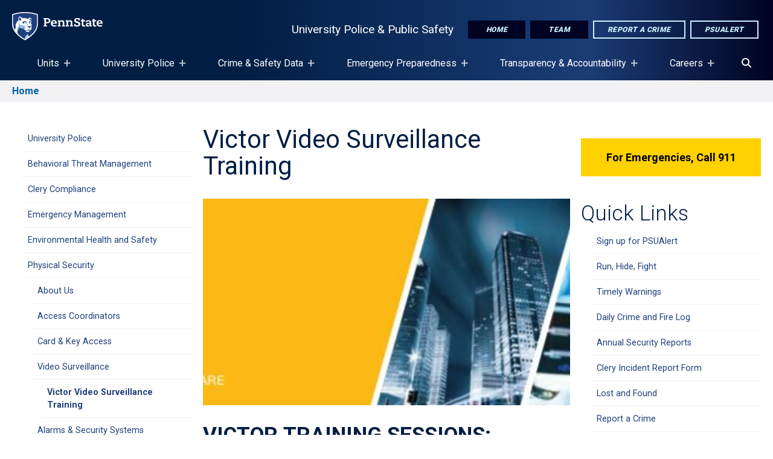

--- FILE ---
content_type: text/html; charset=UTF-8
request_url: https://www.police.psu.edu/victor-video-surveillance-training
body_size: 12529
content:
<!DOCTYPE html>
<html lang="en" dir="ltr" prefix="content: http://purl.org/rss/1.0/modules/content/  dc: http://purl.org/dc/terms/  foaf: http://xmlns.com/foaf/0.1/  og: http://ogp.me/ns#  rdfs: http://www.w3.org/2000/01/rdf-schema#  schema: http://schema.org/  sioc: http://rdfs.org/sioc/ns#  sioct: http://rdfs.org/sioc/types#  skos: http://www.w3.org/2004/02/skos/core#  xsd: http://www.w3.org/2001/XMLSchema# ">
  <head>
    <meta charset="utf-8" />
<noscript><style>form.antibot * :not(.antibot-message) { display: none !important; }</style>
</noscript><meta name="description" content="VICTOR TRAINING SESSIONS: Training documents and videos are available upon request. If you have questions or would like to schedule a group or individual training, please contact the Physical Security Office at physicalsecurity@psu.edu or (814) 867-3051." />
<link rel="canonical" href="https://www.police.psu.edu/victor-video-surveillance-training" />
<meta name="Generator" content="Drupal 10 (https://www.drupal.org)" />
<meta name="MobileOptimized" content="width" />
<meta name="HandheldFriendly" content="true" />
<meta name="viewport" content="width=device-width, initial-scale=1.0" />
<link rel="icon" href="/sites/police/files/favicon_2.ico" type="image/vnd.microsoft.icon" />

    <title>Victor Video Surveillance Training | University Police &amp; Public Safety</title>
    <link rel="stylesheet" media="all" href="/sites/police/files/css/css_dCUP4Sh7c3k1fCZwxPnR9ewBhTDS9iDy_8fzRG2GqEg.css?delta=0&amp;language=en&amp;theme=fb&amp;include=[base64]" />
<link rel="stylesheet" media="all" href="/sites/police/files/css/css_pBxdknMfCZHnvSYhfgC2rEJhB8JajtjjFWt6p1sgArQ.css?delta=1&amp;language=en&amp;theme=fb&amp;include=[base64]" />
<link rel="stylesheet" media="all" href="//fonts.googleapis.com/css2?family=Open+Sans:wght@100;300;400;600;700;800&amp;display=swap" />
<link rel="stylesheet" media="all" href="//fonts.googleapis.com/css2?family=Roboto:wght@300;400;700;900&amp;display=swap" />
<link rel="stylesheet" media="all" href="//fonts.googleapis.com/css2?family=Roboto+Slab:wght@200;400;700&amp;display=swap" />
<link rel="stylesheet" media="all" href="/sites/police/files/css/css_9bNySLqYqMLgIB3U2oEWAs9iTHeLNiWhrwYT0kWjrS0.css?delta=5&amp;language=en&amp;theme=fb&amp;include=[base64]" />

    <script type="application/json" data-drupal-selector="drupal-settings-json">{"path":{"baseUrl":"\/","pathPrefix":"","currentPath":"node\/96921","currentPathIsAdmin":false,"isFront":false,"currentLanguage":"en"},"pluralDelimiter":"\u0003","gtag":{"tagId":"UA-5713328-53","consentMode":false,"otherIds":["G-9HV7JPMHMX"],"events":[],"additionalConfigInfo":[]},"suppressDeprecationErrors":true,"ajaxPageState":{"libraries":"[base64]","theme":"fb","theme_token":null},"ajaxTrustedUrl":[],"superfish":{"superfish-main":{"id":"superfish-main","sf":{"animation":{"opacity":"show","height":"show"},"speed":"fast","autoArrows":true,"dropShadows":true},"plugins":{"supposition":true,"supersubs":true}}},"user":{"uid":0,"permissionsHash":"0765f27cee9ba206907c79aab8d0ec25f8727a73671d32c5ac160afa84265cb7"}}</script>
<script src="/sites/police/files/js/js_bXrZxqpM4H5BCZXCr4bhhdk8e3eq0-tbr96pRbmIQMs.js?scope=header&amp;delta=0&amp;language=en&amp;theme=fb&amp;include=eJx9iUEOwyAMBD9E4EkRRMY4BYywSfL8pj1EVZX2spqdicFh5uDzJEunpmJicKVAHS-QTMtjWk_JVf0OwgXcB1vZ8F-zkqgYZMYMs3p0eM73t371h5HRoEeS5C66c3PiDTpVhaq3_U0ygvyqjYWUuD4BqchjFQ"></script>
<script src="https://kit.fontawesome.com/3af0d608d8.js" defer crossorigin="anonymous"></script>
<script src="https://use.fontawesome.com/releases/v5.13.1/js/v4-shims.js" defer crossorigin="anonymous"></script>
<script src="/modules/contrib/google_tag/js/gtag.js?t7jb7j"></script>


  </head>
  <body class="victor-video-surveillance-training not-lb police tier3 path-node page-node-type-page">
        
    <div role="complementary" aria-label="Skip To Main Content">
      <a href="#main-content" class="visually-hidden focusable skip-link">
        Skip to main content
      </a>
    </div>
      <div class="dialog-off-canvas-main-canvas" data-off-canvas-main-canvas>
    
<div class="layout-container" id="page-content">
  
    <div class="region region-custom-fb-header">
    <div class="header-wrapper dark">
  <header class="header">

      <div class="logo dark">
        <a href="/" rel="home" class="site-logo">
          <img class="mark" src="/themes/custom/fb/img/psu-mark.svg" alt="Penn State, Site Branding Mark. Home page." />
        </a>
      </div>
      <div class="menu-icon">
        <button class="mburger mburger--collapse open-mobile-menu" id="nav-icon" type="button" aria-label="Open Navigation">
            <b></b>
            <b></b>
            <b></b>
        </button>
      </div>
      <div class="mobile-site-name"><a href="/">University Police &amp; Public Safety</a></div>
      <nav class="navigation" role="navigation" aria-label="Featured Items Menu">
      <div class="nav-inner">
        <div id="block-site-name"><a href="/">University Police &amp; Public Safety</a></div>
        <div id="block-topbuttons">
              <ul class="menu">
                    <li class="menu-item">
        <a href="/" class="button solid" data-drupal-link-system-path="&lt;front&gt;">Home</a>
              </li>
                <li class="menu-item">
        <a href="/team" class="button solid" data-drupal-link-system-path="node/7606">Team</a>
              </li>
                <li class="menu-item">
        <a href="/report-crime" class="button ghost" data-drupal-link-system-path="node/308">Report A Crime</a>
              </li>
                <li class="menu-item">
        <a href="https://psualert.psu.edu/psualert/" aria-label="PSU Alert" class="button ghost">PSUAlert</a>
              </li>
        </ul>
  

</div>
        
      </div>
      </nav>
  </header>
  <nav class="navigation" role="navigation" aria-label="Desktop Navigation" id="block-menu">
      <div class="region region-primary-menu">
    <div id="block-mainnavigation" class="block block-superfish block-superfishmain">
  
    
      
<ul id="superfish-main" class="menu sf-menu sf-main sf-horizontal sf-style-none" aria-label="The  Main navigation for this website has submenus. If you are using a screen reader, press the tab key to begin using tabbed browsing. Use the arrow keys to open/close submenus, press the escape key to exit a submenu to it's parent menu item.">
  
<li id="main-menu-link-content6eb3c2a5-1f62-4e07-a044-1fd0a4a1591b" class="active-trail sf-depth-1 menuparent sf-first fb-menu-nolink"><span class="sf-depth-1 menuparent nolink">Units</span><ul><li id="main-menu-link-content5b5fb2e6-fbf4-4bc1-bcaf-90d945c8943a" class="sf-depth-2 menuparent sf-first fb-menu-link"><a href="/university-police" class="sf-depth-2 menuparent">University Police</a><ul><li id="main-menu-link-content23546b70-9f0b-44b0-9274-0552544f2f45" class="sf-depth-3 sf-no-children sf-first fb-menu-link"><a href="/apso" class="sf-depth-3">Armed Public Safety Officers (APSO)</a></li><li id="main-menu-link-contentefce4ddf-fa56-43b1-b09b-d6f6cdcc2be7" class="sf-depth-3 sf-no-children fb-menu-link"><a href="/bike-patrol-unit" class="sf-depth-3">Bike Patrol Unit</a></li><li id="main-menu-link-content68e5db4f-5d84-4540-9cea-1edce60b3a08" class="sf-depth-3 sf-no-children fb-menu-link"><a href="/centre-county-tactical-response-team" class="sf-depth-3">Centre County Tactical Response Team</a></li><li id="main-menu-link-content15dc22e5-a46a-4361-82c2-c922ff1ce663" class="sf-depth-3 menuparent fb-menu-link"><a href="/cop" class="sf-depth-3 menuparent">Community Oriented Policing (COP) Unit</a><ul><li id="main-menu-link-contentb5565a20-4a01-42c0-9158-159a1522c5e7" class="sf-depth-4 sf-no-children sf-first fb-menu-link"><a href="/community-education-program-request-form" class="sf-depth-4">Community Education Program Request Form</a></li></ul></li><li id="main-menu-link-content30ec1d81-adbb-440d-b8af-897c9e176881" class="sf-depth-3 sf-no-children fb-menu-link"><a href="/criminal-investigations-unit" class="sf-depth-3">Criminal Investigations Unit</a></li><li id="main-menu-link-contentca989d82-2794-4f74-aa58-20046eb4501f" class="sf-depth-3 sf-no-children fb-menu-link"><a href="/drone-unit" class="sf-depth-3">Drone Unit</a></li><li id="main-menu-link-content17c10e37-bfef-489d-aa31-eb7760db4b6d" class="sf-depth-3 sf-no-children fb-menu-link"><a href="/hazardous-device-unit" class="sf-depth-3">Hazardous Device Unit</a></li><li id="main-menu-link-content906374dd-3e09-46ed-a219-d4404770ba6a" class="sf-depth-3 sf-no-children fb-menu-link"><a href="/k9-unit" class="sf-depth-3">K9 Unit</a></li><li id="main-menu-link-content1b414847-5420-43c5-896a-c57f7ef2ac30" class="sf-depth-3 menuparent fb-menu-link"><a href="/special-events-unit" class="sf-depth-3 menuparent">Special Events Unit</a><ul><li id="main-menu-link-content4d2ef419-cc4c-483a-beb9-3df63007bf7f" class="sf-depth-4 sf-no-children sf-first sf-last fb-menu-link"><a href="/event-form" class="sf-depth-4">Event Request Form</a></li></ul></li><li id="main-menu-link-content735025d2-7a2d-4575-94b1-ff860b6d97f3" class="sf-depth-3 sf-no-children sf-last fb-menu-link"><a href="/student-auxiliary-officers-unit" class="sf-depth-3">Student Auxiliary Officers Unit</a></li></ul></li><li id="main-menu-link-content04ffd766-2ec1-40b5-aa05-a66d963c396e" class="sf-depth-2 sf-no-children fb-menu-link"><a href="/behavioral-threat-management" class="sf-depth-2">Behavioral Threat Management</a></li><li id="main-menu-link-content9972b837-7dc1-48ff-ad15-f685fde8e5c7" class="sf-depth-2 menuparent fb-menu-link"><a href="/clery" class="sf-depth-2 menuparent">Clery Compliance</a><ul><li id="main-menu-link-contentde7b18b5-7244-4c6d-b6e3-f11187be1d6d" class="sf-depth-3 sf-no-children sf-first fb-menu-link"><a href="/annual-security-reports" class="sf-depth-3">Annual Security Reports</a></li><li id="main-menu-link-content32fbb49a-8194-4116-8c84-6ea8ee6762a7" class="sf-depth-3 sf-no-children fb-menu-link"><a href="/campus-security-authorities" class="sf-depth-3">Campus Security Authorities (CSAs)</a></li><li id="main-menu-link-content4ca99ff6-3caf-45a8-904d-653621eb4d06" class="sf-depth-3 sf-no-children fb-menu-link"><a href="/clery-act-crime-classification" class="sf-depth-3">Clery Crime Classification</a></li><li id="main-menu-link-content97ab2d77-8d6a-4143-b374-87b71c3a4478" class="sf-depth-3 sf-no-children fb-menu-link"><a href="/clery-act-crime-definitions" class="sf-depth-3">Clery Crime Definitions</a></li><li id="main-menu-link-contentbe663ba0-f317-4278-a2a7-993024909d05" class="sf-depth-3 sf-no-children fb-menu-link"><a href="/clery-reportable-locations" class="sf-depth-3">Clery Reportable Locations</a></li><li id="main-menu-link-content8f994606-5151-438b-89a3-99da7165e75e" class="sf-depth-3 sf-no-children fb-menu-link"><a href="/clery-forms" class="sf-depth-3">Clery Forms</a></li><li id="main-menu-link-contentf9aa7ae0-f349-4d9a-91cf-906cba97da16" class="sf-depth-3 sf-no-children fb-menu-link"><a href="/clery-related-policies" class="sf-depth-3">Clery-Related Policies</a></li><li id="main-menu-link-contentdbf2800b-e3d5-4c01-8581-bf929e7e5211" class="sf-depth-3 sf-no-children sf-last fb-menu-link"><a href="/timely-warnings-and-emergency-notifications" class="sf-depth-3">Timely Warning and Emergency Notifications</a></li></ul></li><li id="main-menu-link-content4ea9baf6-6f96-4b4e-a18d-162bc6256b23" class="sf-depth-2 sf-no-children fb-menu-link"><a href="/emergency-management-0" class="sf-depth-2">Emergency Management</a></li><li id="main-menu-link-content801ce0f9-ba2b-4e3d-b3f1-411e2174dfc1" class="sf-depth-2 sf-no-children fb-menu-link"><a href="https://ehs.psu.edu" class="sf-depth-2 sf-external">Environmental Health and Safety</a></li><li id="main-menu-link-content0254b71c-674d-49cc-8b56-89a8d825bcff" class="active-trail sf-depth-2 menuparent fb-menu-link"><a href="/physical-security" class="sf-depth-2 menuparent">Physical Security</a><ul><li id="main-menu-link-content923ef11e-ef39-480a-9164-fc1cfddddfdc" class="sf-depth-3 menuparent sf-first fb-menu-link"><a href="/about-physical-security" class="sf-depth-3 menuparent">About Us</a><ul><li id="main-menu-link-content369c8788-22ce-4593-b1cd-f136cd57ec57" class="sf-depth-4 sf-no-children sf-first fb-menu-link"><a href="/contact-physical-security" class="sf-depth-4">Contact Us</a></li></ul></li><li id="main-menu-link-content39b8d42c-09ef-4de4-b7c3-7d2c719b18aa" class="sf-depth-3 sf-no-children fb-menu-link"><a href="/access-coordinators" class="sf-depth-3">Access Coordinators</a></li><li id="main-menu-link-content0b7499cb-7718-446a-a2f3-ba23b227215c" class="sf-depth-3 menuparent fb-menu-link"><a href="/access-management" class="sf-depth-3 menuparent">Card &amp; Key Access</a><ul><li id="main-menu-link-content326ac3cd-d841-4d91-b259-13320c2e3a16" class="sf-depth-4 sf-no-children sf-first fb-menu-link"><a href="/ccure-101" class="sf-depth-4">Ccure 101</a></li><li id="main-menu-link-content55c5eba9-65f3-40b0-83be-274e0dd560b1" class="sf-depth-4 sf-no-children fb-menu-link"><a href="/ccure-training" class="sf-depth-4">CCure Training</a></li><li id="main-menu-link-content229bd3c2-dd28-4eaa-881e-fb76ccd5e4a6" class="sf-depth-4 sf-no-children fb-menu-link"><a href="/key-management" class="sf-depth-4">Key Management</a></li><li id="main-menu-link-contenteeac0797-3888-48be-8268-db17d5fd3649" class="sf-depth-4 sf-no-children fb-menu-link"><a href="https://police.prod.fbweb.psu.edu/related-policies-0" class="sf-depth-4 sf-external">Related Policies</a></li></ul></li><li id="main-menu-link-content7d715b25-744c-4f0f-bf6a-f13b5c3f8549" class="active-trail sf-depth-3 menuparent fb-menu-link"><a href="/video-surveillance" class="sf-depth-3 menuparent">Video Surveillance</a><ul><li id="main-menu-link-content9513ff62-92ae-4ce5-8c15-dea96209f9dc" class="active-trail sf-depth-4 sf-no-children sf-first sf-last fb-menu-link"><a href="/victor-video-surveillance-training" class="is-active sf-depth-4">Victor Video Surveillance Training</a></li></ul></li><li id="main-menu-link-contentd1c5b596-6049-4e90-9dd7-3f30ded3f175" class="sf-depth-3 menuparent fb-menu-link"><a href="/alarms-security-systems" class="sf-depth-3 menuparent">Alarms &amp; Security Systems</a><ul><li id="main-menu-link-content8cfb7a0f-01d4-4f89-97af-09aba9142eb8" class="sf-depth-4 sf-no-children sf-first fb-menu-link"><a href="/emergency-phones" class="sf-depth-4">Emergency Phones</a></li><li id="main-menu-link-content337397c0-613e-4448-86ad-de054de0288f" class="sf-depth-4 sf-no-children fb-menu-link"><a href="/hold-duress-alarms" class="sf-depth-4">Hold-up &amp; Duress Alarms</a></li></ul></li><li id="main-menu-link-content02393faf-79bf-4e42-b5b8-032579042e82" class="sf-depth-3 menuparent fb-menu-link"><a href="/security-projects" class="sf-depth-3 menuparent">Security Projects</a><ul><li id="main-menu-link-content73f85429-43f4-46b7-ba63-d34762e2a258" class="sf-depth-4 sf-no-children sf-first fb-menu-link"><a href="/design-standards" class="sf-depth-4">Design Standards</a></li><li id="main-menu-link-content5aaaea77-eefc-4253-a9ae-7f254815f175" class="sf-depth-4 sf-no-children fb-menu-link"><a href="/faqs-emergency-management" class="sf-depth-4">Request to Become a Security Vendor</a></li><li id="main-menu-link-content3fc22d96-e0f0-4f9e-a54b-cfbbf131ce3c" class="sf-depth-4 sf-no-children sf-last fb-menu-link"><a href="/security-vendors" class="sf-depth-4">Security Vendors</a></li></ul></li><li id="main-menu-link-contente16f8398-dbec-4773-807f-9454fd86c567" class="sf-depth-3 sf-no-children fb-menu-link"><a href="/report-issue-or-make-request" class="sf-depth-3">Report an Issue or Make a Request</a></li><li id="main-menu-link-contenta23a1298-9efa-4acb-b018-82569f13c175" class="sf-depth-3 sf-no-children fb-menu-link"><a href="/related-policies" class="sf-depth-3">Related Policies</a></li></ul></li><li id="main-menu-link-content598eb939-a09e-475e-9067-537ca2f2571e" class="sf-depth-2 sf-no-children fb-menu-link"><a href="/police-records" class="sf-depth-2">Police Records</a></li></ul></li><li id="main-menu-link-content1d92b623-5622-405c-9408-950d015dfe16" class="sf-depth-1 menuparent fb-menu-nolink"><span class="sf-depth-1 menuparent nolink">University Police</span><ul><li id="main-menu-link-content9989cbfa-ff41-4302-b87e-0fd70d14f27b" class="sf-depth-2 sf-no-children sf-first fb-menu-link"><a href="/report-crime" class="sf-depth-2">Report a Crime</a></li><li id="main-menu-link-content112733a2-565e-4c26-a926-9aef9629f906" class="sf-depth-2 menuparent fb-menu-link"><a href="/police-university-park" class="sf-depth-2 menuparent">University Park Police</a><ul><li id="main-menu-link-contentc29b5f67-48ec-4152-b673-f14d9b88471f" class="sf-depth-3 menuparent sf-first fb-menu-link"><a href="/campus-safety-resources" class="sf-depth-3 menuparent">Campus Safety Resources</a><ul><li id="main-menu-link-content307f8c05-ed6a-46f3-94f5-df57bc92f723" class="sf-depth-4 sf-no-children sf-first fb-menu-link"><a href="/blue-light-emergency-telephones" class="sf-depth-4">Blue Light &amp; Emergency Telephones</a></li><li id="main-menu-link-contentc4af08bd-3b57-432c-8d4d-d1008e4ca808" class="sf-depth-4 sf-no-children fb-menu-link"><a href="/campus-night-map" class="sf-depth-4">Campus Night Map</a></li><li id="main-menu-link-content9b3eeb32-86fc-4ef5-92aa-acf26fc48b7b" class="sf-depth-4 sf-no-children fb-menu-link"><a href="/nighttime-patrol-requests" class="sf-depth-4">Nighttime Patrol Request</a></li><li id="main-menu-link-content3c142db4-9edf-4cc5-a1a9-5db8569491d5" class="sf-depth-4 sf-no-children fb-menu-link"><a href="/safewalk" class="sf-depth-4">Safe Walk</a></li><li id="main-menu-link-content82312204-4241-4c5b-b76f-5c46158f0c7c" class="sf-depth-4 sf-no-children fb-menu-link"><a href="/residence-hall-security" class="sf-depth-4">Residence Hall Security</a></li><li id="main-menu-link-contentd9bd2402-d5ab-4c40-b97d-90f714c79d80" class="sf-depth-4 sf-no-children fb-menu-link"><a href="/campus-safety-resources" class="sf-depth-4">Campus Safety Resources</a></li><li id="main-menu-link-content8d782c1b-80fd-490e-b530-6e82901be5fe" class="sf-depth-4 sf-no-children sf-last fb-menu-link"><a href="/resources-0" class="sf-depth-4">Resources</a></li></ul></li><li id="main-menu-link-content6175257a-e9c7-45c2-a563-0265f6ae70a6" class="sf-depth-3 menuparent sf-last fb-menu-link"><a href="/services" class="sf-depth-3 menuparent">University Police Services</a><ul><li id="main-menu-link-content22476063-8a32-4c82-a417-59386e30a020" class="sf-depth-4 sf-no-children sf-first fb-menu-link"><a href="/child-car-seat-safety-checks" class="sf-depth-4">Child Car Seat Safety Checks</a></li><li id="main-menu-link-content127a9a65-3058-4471-9f47-54712302fa5e" class="sf-depth-4 sf-no-children fb-menu-link"><a href="/fingerprinting" class="sf-depth-4">Fingerprinting</a></li><li id="main-menu-link-contentb5a5a6f6-8125-4e42-9210-8010422ec131" class="sf-depth-4 sf-no-children fb-menu-link"><a href="/lock-outs" class="sf-depth-4">Lock-Outs</a></li><li id="main-menu-link-contentc256abf8-566a-4989-9671-16dc0b628b60" class="sf-depth-4 sf-no-children fb-menu-link"><a href="/medreturn-box" class="sf-depth-4">MedReturn Box</a></li><li id="main-menu-link-contentd5ec1ab0-9229-4526-ba36-5e0983dc8e3e" class="sf-depth-4 sf-no-children sf-last fb-menu-link"><a href="https://www.police.psu.edu/lost-and-found" class="sf-depth-4 sf-external" title="Lost and Found">Lost and Found</a></li></ul></li></ul></li><li id="main-menu-link-contenta6b5776b-2cd6-4d2b-9265-40cf9eca4c71" class="sf-depth-2 menuparent fb-menu-nolink"><span class="sf-depth-2 menuparent nolink">Commonwealth Campus Police</span><ul><li id="main-menu-link-contenta9c739ce-9bfb-4fad-b426-254054e202a7" class="sf-depth-3 sf-no-children sf-first fb-menu-link"><a href="http://www.abington.psu.edu/security" class="sf-depth-3 sf-external">Abington</a></li><li id="main-menu-link-content1dd8af83-f586-4e34-883a-b968f414f1d3" class="sf-depth-3 sf-no-children fb-menu-link"><a href="http://www.altoona.psu.edu/police/" class="sf-depth-3 sf-external">Altoona</a></li><li id="main-menu-link-contentf5447e61-2e27-44a9-a7d0-f97fb5d6ca24" class="sf-depth-3 sf-no-children fb-menu-link"><a href="http://beaver.psu.edu/university-police-services" class="sf-depth-3 sf-external">Beaver</a></li><li id="main-menu-link-content1d30a872-73e0-4cc8-907c-0863a45b71c0" class="sf-depth-3 sf-no-children fb-menu-link"><a href="https://berks.psu.edu/police-services" class="sf-depth-3 sf-external">Berks</a></li><li id="main-menu-link-content7ba3d003-6403-4e1d-a6b0-7f125603a785" class="sf-depth-3 sf-no-children fb-menu-link"><a href="http://brandywine.psu.edu/police-public-safety" class="sf-depth-3 sf-external">Brandywine</a></li><li id="main-menu-link-content54c39989-e3f2-4bd4-9842-90d7f71940e1" class="sf-depth-3 sf-no-children fb-menu-link"><a href="http://dubois.psu.edu/Safety" class="sf-depth-3 sf-external">DuBois</a></li><li id="main-menu-link-contentc0579415-3388-48e4-9cf9-47e9c81aa71e" class="sf-depth-3 sf-no-children fb-menu-link"><a href="http://psbehrend.psu.edu/student-life/student-services/police" class="sf-depth-3 sf-external">Erie, The Behrend College</a></li><li id="main-menu-link-contentdacab388-35fc-4425-915c-fa4b8d3ab5fe" class="sf-depth-3 sf-no-children fb-menu-link"><a href="http://fayette.psu.edu/safety-and-security" class="sf-depth-3 sf-external">Fayette, The Eberly Campus</a></li><li id="main-menu-link-contentf66a8067-cd71-4ad1-b482-0c15c48ac354" class="sf-depth-3 sf-no-children fb-menu-link"><a href="https://greaterallegheny.psu.edu/university-police-public-safety" class="sf-depth-3 sf-external">Greater Allegheny</a></li><li id="main-menu-link-content3e054bdc-5cc1-43b9-8667-8ca17fd483a1" class="sf-depth-3 sf-no-children fb-menu-link"><a href="http://greatvalley.psu.edu/university-police-and-public-safety" class="sf-depth-3 sf-external">Great Valley </a></li><li id="main-menu-link-contentf30081ce-afe8-4a66-bf3c-324b1caeb0b7" class="sf-depth-3 sf-no-children fb-menu-link"><a href="http://harrisburg.psu.edu/safety-police-services/" class="sf-depth-3 sf-external">Harrisburg </a></li><li id="main-menu-link-content543b937c-8ccd-4a38-bf4d-b223637d8a8c" class="sf-depth-3 sf-no-children fb-menu-link"><a href="https://hazleton.psu.edu/safety-security" class="sf-depth-3 sf-external">Hazleton</a></li><li id="main-menu-link-contentda1da08f-72ca-46f2-96f0-5e643d7045ed" class="sf-depth-3 sf-no-children fb-menu-link"><a href="http://lehighvalley.psu.edu/safety-security" class="sf-depth-3 sf-external">Lehigh Valley</a></li><li id="main-menu-link-content6587d386-62f3-4c88-9a0f-bfa2c7fb8563" class="sf-depth-3 sf-no-children fb-menu-link"><a href="http://montalto.psu.edu/safety" class="sf-depth-3 sf-external">Mont Alto</a></li><li id="main-menu-link-contentb950bcac-2c06-41ec-bbbc-7db07e196c96" class="sf-depth-3 sf-no-children fb-menu-link"><a href="http://newkensington.psu.edu/safety-security" class="sf-depth-3 sf-external">New Kensington</a></li><li id="main-menu-link-contentcfd720b3-c861-492b-b745-acda6736c680" class="sf-depth-3 sf-no-children fb-menu-link"><a href="http://schuylkill.psu.edu/safety" class="sf-depth-3 sf-external">Schuylkill </a></li><li id="main-menu-link-content021cc99b-a75a-4269-b508-4763ec44234a" class="sf-depth-3 sf-no-children fb-menu-link"><a href="https://shenango.psu.edu/student-life/university-police" class="sf-depth-3 sf-external">Shenango</a></li><li id="main-menu-link-content1ebfe976-ce2a-4436-ac63-cf634efd8990" class="sf-depth-3 sf-no-children fb-menu-link"><a href="http://wilkesbarre.psu.edu/police" class="sf-depth-3 sf-external">Wilkes-Barre</a></li><li id="main-menu-link-content73491f9a-37d3-4d72-b850-5c16916a02ae" class="sf-depth-3 sf-no-children fb-menu-link"><a href="https://scranton.psu.edu/police-and-public-safety" class="sf-depth-3 sf-external">Scranton</a></li><li id="main-menu-link-content10f9bb75-d10a-4187-a476-149e63dee52a" class="sf-depth-3 sf-no-children sf-last fb-menu-link"><a href="http://york.psu.edu/student-life/services/safety" class="sf-depth-3 sf-external">York</a></li></ul></li><li id="main-menu-link-content0a3b3345-0f2c-4a9a-b7c8-dbe27d8d37e0" class="sf-depth-2 sf-no-children fb-menu-link"><a href="/policies-regulations" class="sf-depth-2">Policies &amp; Regulations</a></li><li id="main-menu-link-content563dc5b5-6316-4551-a872-d404a67563bb" class="sf-depth-2 sf-no-children fb-menu-link"><a href="/victim-services" class="sf-depth-2">Victim Services</a></li><li id="main-menu-link-content69040df9-e35a-4c97-8b3e-6be8053bb331" class="sf-depth-2 sf-no-children fb-menu-link"><a href="/victim-resources" class="sf-depth-2">Victim Resources</a></li><li id="main-menu-link-content778d8b53-b6c6-42f7-8faa-73aec9d364bf" class="sf-depth-2 menuparent sf-last fb-menu-link"><a href="/campus-safety" class="sf-depth-2 menuparent">Additional Resources - Campus Safety Topics</a><ul><li id="main-menu-link-content9b3f784d-4077-4f39-a42d-3913b1b59c1a" class="sf-depth-3 sf-no-children sf-first fb-menu-link"><a href="/scam-alerts" class="sf-depth-3">Scam Alerts</a></li></ul></li></ul></li><li id="main-menu-link-content1cf5fae9-bad3-4463-a13d-a4cc12040157" class="sf-depth-1 menuparent fb-menu-nolink"><span class="sf-depth-1 menuparent nolink">Crime &amp; Safety Data</span><ul><li id="main-menu-link-content76bc3410-b877-4e6d-b5d9-425d8c972041" class="sf-depth-2 sf-no-children sf-first fb-menu-link"><a href="/annual-security-reports" class="sf-depth-2">Annual Security Reports</a></li><li id="main-menu-link-content70b80dec-087c-4e8f-9a4b-cf4fc325a208" class="sf-depth-2 sf-no-children fb-menu-link"><a href="/daily-crime-log" class="sf-depth-2">Daily Crime and Fire Log</a></li><li id="main-menu-link-content67bf4a5b-fc2a-432e-bbbe-f292297d1f04" class="sf-depth-2 sf-no-children fb-menu-link"><a href="/crime-alerts" class="sf-depth-2">Crime Alerts</a></li></ul></li><li id="main-menu-link-content524015ba-9f5b-4c6b-abc1-e30f3ef3373e" class="sf-depth-1 menuparent fb-menu-nolink"><span class="sf-depth-1 menuparent nolink">Emergency Preparedness</span><ul><li id="main-menu-link-content72042ca1-5302-4837-be48-38e835ad07a3" class="sf-depth-2 sf-no-children sf-first fb-menu-link"><a href="/psualert" class="sf-depth-2">PSUAlert</a></li><li id="main-menu-link-contentc3ed2378-add6-4e21-b8d8-03c3c588001f" class="sf-depth-2 sf-no-children fb-menu-link"><a href="/run-hide-fight-surviving-active-attacker" class="sf-depth-2">Run, Hide, Fight Active Attacker Response Program</a></li><li id="main-menu-link-content2700f90d-b81b-432a-a545-e50e28f2e804" class="sf-depth-2 sf-no-children fb-menu-link"><a href="/emergency-action-guides" class="sf-depth-2">Emergency Action Guides</a></li><li id="main-menu-link-content546991e2-c08a-421c-98f5-00faad109577" class="sf-depth-2 sf-no-children fb-menu-link"><a href="/plans-procedures" class="sf-depth-2">Plans and Procedures</a></li><li id="main-menu-link-content572b26ba-d813-4aa3-878c-f8174b936ef1" class="sf-depth-2 sf-no-children sf-last fb-menu-link"><a href="/training-resources" class="sf-depth-2">Training and Resources</a></li></ul></li><li id="main-menu-link-content13f1face-d644-4d68-b4b5-eee289323453" class="sf-depth-1 menuparent fb-menu-nolink"><span class="sf-depth-1 menuparent nolink">Transparency &amp; Accountability</span><ul><li id="main-menu-link-content29bc30e3-487b-4a04-b30a-57e1decd204f" class="sf-depth-2 sf-no-children sf-first fb-menu-link"><a href="/community-survey" class="sf-depth-2">2025 UPPS Survey</a></li><li id="main-menu-link-content0f8550d3-597e-4dea-9f83-ffe9d8e894c7" class="sf-depth-2 sf-no-children fb-menu-link"><a href="/advisory-board" class="sf-depth-2">Advisory Board</a></li><li id="main-menu-link-content3cc212ad-fddf-4990-b446-8b3c2be5ee32" class="sf-depth-2 sf-no-children fb-menu-link"><a href="/body-worn-camera-program" class="sf-depth-2">Body-Worn Camera Program</a></li><li id="main-menu-link-content96ab4046-20e5-4188-8600-9c170bec280b" class="sf-depth-2 sf-no-children fb-menu-link"><a href="/training-a" class="sf-depth-2">Training</a></li><li id="main-menu-link-content05ef1fbb-695b-4168-8c96-d5147330d696" class="sf-depth-2 sf-no-children fb-menu-link"><a href="/upps-data" class="sf-depth-2">UPPS Data</a></li><li id="main-menu-link-contentc7c62868-a0e8-49fb-96db-fe6a9c535e35" class="sf-depth-2 sf-no-children sf-last fb-menu-link"><a href="/upps-policies" class="sf-depth-2">UPPS Policies</a></li></ul></li><li id="main-menu-link-content2f644a85-81d6-4a88-9424-f83824b5bc06" class="sf-depth-1 menuparent fb-menu-nolink"><span class="sf-depth-1 menuparent nolink">Careers</span><ul><li id="main-menu-link-content5fe27cba-fc92-4b96-8a4c-23142b4644ed" class="sf-depth-2 menuparent sf-first fb-menu-link"><a href="/career-opportunities" class="sf-depth-2 menuparent">Full and Part Time Opportunities</a><ul><li id="main-menu-link-contentd96d87ae-03c2-427a-b1c2-9544c75845df" class="sf-depth-3 sf-no-children sf-first sf-last fb-menu-link"><a href="/police-officer-hiring-reference-guide" class="sf-depth-3">Sworn Police Officer Hiring Information</a></li></ul></li><li id="main-menu-link-contentdd0ac108-c536-4fc9-a0db-623c53030773" class="sf-depth-2 sf-no-children fb-menu-link"><a href="/student-auxiliary-officers" class="sf-depth-2">Student Auxiliary Officers</a></li><li id="main-menu-link-content016c7a40-e69a-40cb-9b1f-a4741a91e39a" class="sf-depth-2 sf-no-children sf-last fb-menu-link"><a href="/internship" class="sf-depth-2">Internship Program</a></li></ul></li><li id="main-menu-link-content0f47b99c-8fac-4e73-8ae3-2ae686c1d4b6" class="sf-depth-1 sf-no-children fb-menu-link"><a href="/search" class="sf-depth-1" aria-label="Search"><span class="fas fa-search" aria-hidden="true"></span></a></li>
</ul>


  </div>

  </div>

  </nav>
</div>
<div class="mobile-navigation" id="navbar">
    <div class="region region-mobile-menu">
    <nav role="navigation" aria-labelledby="block-mainnavigation-2-menu" id="block-mainnavigation-2" class="block block-menu navigation menu--main" id="main-navigation-mobile">
            
  <h2 class="visually-hidden" id="block-mainnavigation-2-menu">Main navigation mobile</h2>
        
              <ul class="menu">
                    <li class="menu-item menu-item--expanded menu-item--active-trail">
        <span>Units</span>
                                <ul class="menu">
                    <li class="menu-item menu-item--expanded">
        <a href="/university-police" data-drupal-link-system-path="node/21318">University Police</a>
                                <ul class="menu">
                    <li class="menu-item">
        <a href="/apso" data-drupal-link-system-path="node/299701">Armed Public Safety Officers (APSO)</a>
              </li>
                <li class="menu-item">
        <a href="/bike-patrol-unit" data-drupal-link-system-path="node/297161">Bike Patrol Unit</a>
              </li>
                <li class="menu-item">
        <a href="/centre-county-tactical-response-team" data-drupal-link-system-path="node/297171">Centre County Tactical Response Team</a>
              </li>
                <li class="menu-item menu-item--expanded">
        <a href="/cop" data-drupal-link-system-path="node/58296">Community Oriented Policing (COP) Unit</a>
                                <ul class="menu">
                    <li class="menu-item">
        <a href="/community-education-program-request-form" data-drupal-link-system-path="node/312">Community Education Program Request Form</a>
              </li>
        </ul>
  
              </li>
                <li class="menu-item">
        <a href="/criminal-investigations-unit" data-drupal-link-system-path="node/297176">Criminal Investigations Unit</a>
              </li>
                <li class="menu-item">
        <a href="/drone-unit" data-drupal-link-system-path="node/297181">Drone Unit</a>
              </li>
                <li class="menu-item">
        <a href="/hazardous-device-unit" data-drupal-link-system-path="node/297186">Hazardous Device Unit</a>
              </li>
                <li class="menu-item">
        <a href="/k9-unit" data-drupal-link-system-path="node/297191">K9 Unit</a>
              </li>
                <li class="menu-item menu-item--expanded">
        <a href="/special-events-unit" data-drupal-link-system-path="node/297196">Special Events Unit</a>
                                <ul class="menu">
                    <li class="menu-item">
        <a href="/event-form" data-drupal-link-system-path="webform/event_request_form">Event Request Form</a>
              </li>
        </ul>
  
              </li>
                <li class="menu-item">
        <a href="/student-auxiliary-officers-unit" data-drupal-link-system-path="node/288">Student Auxiliary Officers Unit</a>
              </li>
        </ul>
  
              </li>
                <li class="menu-item">
        <a href="/behavioral-threat-management" data-drupal-link-system-path="node/99">Behavioral Threat Management</a>
              </li>
                <li class="menu-item menu-item--expanded">
        <a href="/clery" data-drupal-link-system-path="node/22209">Clery Compliance</a>
                                <ul class="menu">
                    <li class="menu-item">
        <a href="/annual-security-reports" data-drupal-link-system-path="node/22210">Annual Security Reports</a>
              </li>
                <li class="menu-item">
        <a href="/campus-security-authorities" data-drupal-link-system-path="node/22228">Campus Security Authorities (CSAs)</a>
              </li>
                <li class="menu-item">
        <a href="/clery-act-crime-classification" data-drupal-link-system-path="node/22324">Clery Crime Classification</a>
              </li>
                <li class="menu-item">
        <a href="/clery-act-crime-definitions" data-drupal-link-system-path="node/22231">Clery Crime Definitions</a>
              </li>
                <li class="menu-item">
        <a href="/clery-reportable-locations" data-drupal-link-system-path="node/22230">Clery Reportable Locations</a>
              </li>
                <li class="menu-item">
        <a href="/clery-forms" data-drupal-link-system-path="node/23833">Clery Forms</a>
              </li>
                <li class="menu-item">
        <a href="/clery-related-policies" data-drupal-link-system-path="node/22232">Clery-Related Policies</a>
              </li>
                <li class="menu-item">
        <a href="/timely-warnings-and-emergency-notifications" data-drupal-link-system-path="node/313">Timely Warning and Emergency Notifications</a>
              </li>
        </ul>
  
              </li>
                <li class="menu-item">
        <a href="/emergency-management-0" data-drupal-link-system-path="node/355">Emergency Management</a>
              </li>
                <li class="menu-item">
        <a href="https://ehs.psu.edu">Environmental Health and Safety</a>
              </li>
                <li class="menu-item menu-item--expanded menu-item--active-trail">
        <a href="/physical-security" data-drupal-link-system-path="node/16915">Physical Security</a>
                                <ul class="menu">
                    <li class="menu-item menu-item--expanded">
        <a href="/about-physical-security" data-drupal-link-system-path="node/16966">About Us</a>
                                <ul class="menu">
                    <li class="menu-item">
        <a href="/contact-physical-security" data-drupal-link-system-path="node/16968">Contact Us</a>
              </li>
        </ul>
  
              </li>
                <li class="menu-item">
        <a href="/access-coordinators" data-drupal-link-system-path="node/16995">Access Coordinators</a>
              </li>
                <li class="menu-item menu-item--expanded">
        <a href="/access-management" data-drupal-link-system-path="node/16916">Card &amp; Key Access</a>
                                <ul class="menu">
                    <li class="menu-item">
        <a href="/ccure-101" data-drupal-link-system-path="node/30126">Ccure 101</a>
              </li>
                <li class="menu-item">
        <a href="/ccure-training" data-drupal-link-system-path="node/45386">CCure Training</a>
              </li>
                <li class="menu-item">
        <a href="/key-management" data-drupal-link-system-path="node/16946">Key Management</a>
              </li>
                <li class="menu-item">
        <a href="https://police.prod.fbweb.psu.edu/related-policies-0">Related Policies</a>
              </li>
        </ul>
  
              </li>
                <li class="menu-item menu-item--expanded menu-item--active-trail">
        <a href="/video-surveillance" data-drupal-link-system-path="node/16919">Video Surveillance</a>
                                <ul class="menu">
                    <li class="menu-item menu-item--active-trail">
        <a href="/victor-video-surveillance-training" data-drupal-link-system-path="node/96921" class="is-active" aria-current="page">Victor Video Surveillance Training</a>
              </li>
        </ul>
  
              </li>
                <li class="menu-item menu-item--expanded">
        <a href="/alarms-security-systems" data-drupal-link-system-path="node/16920">Alarms &amp; Security Systems</a>
                                <ul class="menu">
                    <li class="menu-item">
        <a href="/emergency-phones" data-drupal-link-system-path="node/16991">Emergency Phones</a>
              </li>
                <li class="menu-item">
        <a href="/hold-duress-alarms" data-drupal-link-system-path="node/16989">Hold-up &amp; Duress Alarms</a>
              </li>
        </ul>
  
              </li>
                <li class="menu-item menu-item--expanded">
        <a href="/security-projects" data-drupal-link-system-path="node/16918">Security Projects</a>
                                <ul class="menu">
                    <li class="menu-item">
        <a href="/design-standards" data-drupal-link-system-path="node/16992">Design Standards</a>
              </li>
                <li class="menu-item">
        <a href="/faqs-emergency-management" data-drupal-link-system-path="node/282">Request to Become a Security Vendor</a>
              </li>
                <li class="menu-item">
        <a href="/security-vendors" data-drupal-link-system-path="node/16965">Security Vendors</a>
              </li>
        </ul>
  
              </li>
                <li class="menu-item">
        <a href="/report-issue-or-make-request" data-drupal-link-system-path="node/30131">Report an Issue or Make a Request</a>
              </li>
                <li class="menu-item">
        <a href="/related-policies" data-drupal-link-system-path="node/30111">Related Policies</a>
              </li>
        </ul>
  
              </li>
                <li class="menu-item">
        <a href="/police-records" data-drupal-link-system-path="node/20837">Police Records</a>
              </li>
        </ul>
  
              </li>
                <li class="menu-item menu-item--expanded">
        <span>University Police</span>
                                <ul class="menu">
                    <li class="menu-item">
        <a href="/report-crime" data-drupal-link-system-path="node/308">Report a Crime</a>
              </li>
                <li class="menu-item menu-item--expanded">
        <a href="/police-university-park" data-drupal-link-system-path="node/368">University Park Police</a>
                                <ul class="menu">
                    <li class="menu-item menu-item--expanded">
        <a href="/campus-safety-resources" data-drupal-link-system-path="node/298">Campus Safety Resources</a>
                                <ul class="menu">
                    <li class="menu-item">
        <a href="/blue-light-emergency-telephones" data-drupal-link-system-path="node/291">Blue Light &amp; Emergency Telephones</a>
              </li>
                <li class="menu-item">
        <a href="/campus-night-map" data-drupal-link-system-path="node/297156">Campus Night Map</a>
              </li>
                <li class="menu-item">
        <a href="/nighttime-patrol-requests" data-drupal-link-system-path="node/297111">Nighttime Patrol Request</a>
              </li>
                <li class="menu-item">
        <a href="/safewalk" data-drupal-link-system-path="node/287">Safe Walk</a>
              </li>
                <li class="menu-item">
        <a href="/residence-hall-security" data-drupal-link-system-path="node/297">Residence Hall Security</a>
              </li>
                <li class="menu-item">
        <a href="/campus-safety-resources" data-drupal-link-system-path="node/298">Campus Safety Resources</a>
              </li>
                <li class="menu-item">
        <a href="/resources-0" data-drupal-link-system-path="node/304">Resources</a>
              </li>
        </ul>
  
              </li>
                <li class="menu-item menu-item--expanded">
        <a href="/services" data-drupal-link-system-path="node/283">University Police Services</a>
                                <ul class="menu">
                    <li class="menu-item">
        <a href="/child-car-seat-safety-checks" data-drupal-link-system-path="node/297106">Child Car Seat Safety Checks</a>
              </li>
                <li class="menu-item">
        <a href="/fingerprinting" data-drupal-link-system-path="node/269376">Fingerprinting</a>
              </li>
                <li class="menu-item">
        <a href="/lock-outs" data-drupal-link-system-path="node/297116">Lock-Outs</a>
              </li>
                <li class="menu-item">
        <a href="/medreturn-box" data-drupal-link-system-path="node/145876">MedReturn Box</a>
              </li>
                <li class="menu-item">
        <a href="https://www.police.psu.edu/lost-and-found" title="Lost and Found">Lost and Found</a>
              </li>
        </ul>
  
              </li>
        </ul>
  
              </li>
                <li class="menu-item menu-item--expanded">
        <span>Commonwealth Campus Police</span>
                                <ul class="menu">
                    <li class="menu-item">
        <a href="http://www.abington.psu.edu/security">Abington</a>
              </li>
                <li class="menu-item">
        <a href="http://www.altoona.psu.edu/police/">Altoona</a>
              </li>
                <li class="menu-item">
        <a href="http://beaver.psu.edu/university-police-services">Beaver</a>
              </li>
                <li class="menu-item">
        <a href="https://berks.psu.edu/police-services">Berks</a>
              </li>
                <li class="menu-item">
        <a href="http://brandywine.psu.edu/police-public-safety">Brandywine</a>
              </li>
                <li class="menu-item">
        <a href="http://dubois.psu.edu/Safety">DuBois</a>
              </li>
                <li class="menu-item">
        <a href="http://psbehrend.psu.edu/student-life/student-services/police">Erie, The Behrend College</a>
              </li>
                <li class="menu-item">
        <a href="http://fayette.psu.edu/safety-and-security">Fayette, The Eberly Campus</a>
              </li>
                <li class="menu-item">
        <a href="https://greaterallegheny.psu.edu/university-police-public-safety">Greater Allegheny</a>
              </li>
                <li class="menu-item">
        <a href="http://greatvalley.psu.edu/university-police-and-public-safety">Great Valley </a>
              </li>
                <li class="menu-item">
        <a href="http://harrisburg.psu.edu/safety-police-services/">Harrisburg </a>
              </li>
                <li class="menu-item">
        <a href="https://hazleton.psu.edu/safety-security">Hazleton</a>
              </li>
                <li class="menu-item">
        <a href="http://lehighvalley.psu.edu/safety-security">Lehigh Valley</a>
              </li>
                <li class="menu-item">
        <a href="http://montalto.psu.edu/safety">Mont Alto</a>
              </li>
                <li class="menu-item">
        <a href="http://newkensington.psu.edu/safety-security">New Kensington</a>
              </li>
                <li class="menu-item">
        <a href="http://schuylkill.psu.edu/safety">Schuylkill </a>
              </li>
                <li class="menu-item">
        <a href="https://shenango.psu.edu/student-life/university-police">Shenango</a>
              </li>
                <li class="menu-item">
        <a href="http://wilkesbarre.psu.edu/police">Wilkes-Barre</a>
              </li>
                <li class="menu-item">
        <a href="https://scranton.psu.edu/police-and-public-safety">Scranton</a>
              </li>
                <li class="menu-item">
        <a href="http://york.psu.edu/student-life/services/safety">York</a>
              </li>
        </ul>
  
              </li>
                <li class="menu-item">
        <a href="/policies-regulations" data-drupal-link-system-path="node/303">Policies &amp; Regulations</a>
              </li>
                <li class="menu-item">
        <a href="/victim-services" data-drupal-link-system-path="node/284">Victim Services</a>
              </li>
                <li class="menu-item">
        <a href="/victim-resources" data-drupal-link-system-path="node/285">Victim Resources</a>
              </li>
                <li class="menu-item menu-item--expanded">
        <a href="/campus-safety" data-drupal-link-system-path="node/290">Additional Resources - Campus Safety Topics</a>
                                <ul class="menu">
                    <li class="menu-item">
        <a href="/scam-alerts" data-drupal-link-system-path="node/300441">Scam Alerts</a>
              </li>
        </ul>
  
              </li>
        </ul>
  
              </li>
                <li class="menu-item menu-item--expanded">
        <span>Crime &amp; Safety Data</span>
                                <ul class="menu">
                    <li class="menu-item">
        <a href="/annual-security-reports" data-drupal-link-system-path="node/22210">Annual Security Reports</a>
              </li>
                <li class="menu-item">
        <a href="/daily-crime-log" data-drupal-link-system-path="node/221126">Daily Crime and Fire Log</a>
              </li>
                <li class="menu-item">
        <a href="/crime-alerts" data-drupal-link-system-path="crime-alerts">Crime Alerts</a>
              </li>
        </ul>
  
              </li>
                <li class="menu-item menu-item--expanded">
        <span>Emergency Preparedness</span>
                                <ul class="menu">
                    <li class="menu-item">
        <a href="/psualert" data-drupal-link-system-path="node/367">PSUAlert</a>
              </li>
                <li class="menu-item">
        <a href="/run-hide-fight-surviving-active-attacker" data-drupal-link-system-path="node/13048">Run, Hide, Fight Active Attacker Response Program</a>
              </li>
                <li class="menu-item">
        <a href="/emergency-action-guides" data-drupal-link-system-path="node/363">Emergency Action Guides</a>
              </li>
                <li class="menu-item">
        <a href="/plans-procedures" data-drupal-link-system-path="node/281">Plans and Procedures</a>
              </li>
                <li class="menu-item">
        <a href="/training-resources" data-drupal-link-system-path="node/361">Training and Resources</a>
              </li>
        </ul>
  
              </li>
                <li class="menu-item menu-item--expanded">
        <span>Transparency &amp; Accountability</span>
                                <ul class="menu">
                    <li class="menu-item">
        <a href="/community-survey" data-drupal-link-system-path="node/43821">2025 UPPS Survey</a>
              </li>
                <li class="menu-item">
        <a href="/advisory-board" data-drupal-link-system-path="node/44116">Advisory Board</a>
              </li>
                <li class="menu-item">
        <a href="/body-worn-camera-program" data-drupal-link-system-path="node/69576">Body-Worn Camera Program</a>
              </li>
                <li class="menu-item">
        <a href="/training-a" data-drupal-link-system-path="node/45701">Training</a>
              </li>
                <li class="menu-item">
        <a href="/upps-data" data-drupal-link-system-path="node/236431">UPPS Data</a>
              </li>
                <li class="menu-item">
        <a href="/upps-policies" data-drupal-link-system-path="node/45096">UPPS Policies</a>
              </li>
        </ul>
  
              </li>
                <li class="menu-item menu-item--expanded">
        <span>Careers</span>
                                <ul class="menu">
                    <li class="menu-item menu-item--expanded">
        <a href="/career-opportunities" data-drupal-link-system-path="node/302">Full and Part Time Opportunities</a>
                                <ul class="menu">
                    <li class="menu-item">
        <a href="/police-officer-hiring-reference-guide" data-drupal-link-system-path="node/314736">Sworn Police Officer Hiring Information</a>
              </li>
        </ul>
  
              </li>
                <li class="menu-item">
        <a href="/student-auxiliary-officers" data-drupal-link-system-path="node/5535">Student Auxiliary Officers</a>
              </li>
                <li class="menu-item">
        <a href="/internship" data-drupal-link-system-path="node/13805">Internship Program</a>
              </li>
        </ul>
  
              </li>
                <li class="menu-item">
        <a href="/search" aria-label="Search" data-drupal-link-system-path="search">Search</a>
              </li>
        </ul>
  


  </nav>
<nav role="navigation" aria-labelledby="block-topbuttons-2-menu" id="block-topbuttons-2" class="block block-menu navigation menu--top-buttons" id="top-buttons">
            
  <h2 class="visually-hidden" id="block-topbuttons-2-menu">Top Buttons</h2>
  
        
              <ul class="menu">
                    <li class="menu-item">
        <a href="/" class="button solid" data-drupal-link-system-path="&lt;front&gt;">Home</a>
              </li>
                <li class="menu-item">
        <a href="/team" class="button solid" data-drupal-link-system-path="node/7606">Team</a>
              </li>
                <li class="menu-item">
        <a href="/report-crime" class="button ghost" data-drupal-link-system-path="node/308">Report A Crime</a>
              </li>
                <li class="menu-item">
        <a href="https://psualert.psu.edu/psualert/" aria-label="PSU Alert" class="button ghost">PSUAlert</a>
              </li>
        </ul>
  


  </nav>

  </div>

</div>
  </div>

  <main role="main">
    <div class="layout-content">
      <a id="main-content"></a>
        <div class="region region-content">
    <div data-drupal-messages-fallback class="hidden"></div>
<div id="block-fb-system-main" class="block block-system block-system-main-block">
  
    
      
<article about="/victor-video-surveillance-training" typeof="schema:WebPage" class="node node--type-page node--view-mode-full">

  
      <span property="schema:name" content="Victor Video Surveillance Training" class="rdf-meta hidden"></span>


  
  <div class="node__content">
    
  
      <section role="region" class="layout layout--onecol box mt0 mb0 single breadcrumbs" aria-label="Breads">
        <div class="layout-inner">
        <div  class="layout__region layout__region--content">
          <div id="system_breadcrumb_block-f0a2ab61-17dd-4372-b0ea-c27d157bc1f0" class="block block-system block-system-breadcrumb-block">
  
    
        <nav class="breadcrumb" role="navigation" aria-labelledby="system-breadcrumb">
    <h2 id="system-breadcrumb" class="visually-hidden">Breadcrumb</h2>
    <ol>
          <li>
                  <a href="/">Home</a>
              </li>
        </ol>
  </nav>

  </div>

        </div>
      </div>
  </section>

  
      <section role="region" class="layout layout--threecol-section layout--threecol-section--25-50-25 box mt40 mb0 legacy basic-page" aria-label="Basic Page">
      <div class="layout-inner">
          <div  class="layout__region layout__region--first">
        <nav role="navigation" aria-labelledby="menu_block-6442ebb5-700d-43f5-8c8d-fcc5de5c8a75-menu" id="menu_block-6442ebb5-700d-43f5-8c8d-fcc5de5c8a75" class="block block-menu navigation menu--main" id="main-navigation">
            
  <h2 class="visually-hidden" id="menu_block-6442ebb5-700d-43f5-8c8d-fcc5de5c8a75-menu">Main navigation</h2>
  
        
              <ul class="menu">
                    <li class="menu-item menu-item--collapsed">
        <a href="/university-police" data-drupal-link-system-path="node/21318">University Police</a>
              </li>
                <li class="menu-item">
        <a href="/behavioral-threat-management" data-drupal-link-system-path="node/99">Behavioral Threat Management</a>
              </li>
                <li class="menu-item menu-item--collapsed">
        <a href="/clery" data-drupal-link-system-path="node/22209">Clery Compliance</a>
              </li>
                <li class="menu-item">
        <a href="/emergency-management-0" data-drupal-link-system-path="node/355">Emergency Management</a>
              </li>
                <li class="menu-item">
        <a href="https://ehs.psu.edu">Environmental Health and Safety</a>
              </li>
                <li class="menu-item menu-item--expanded menu-item--active-trail">
        <a href="/physical-security" data-drupal-link-system-path="node/16915">Physical Security</a>
                                <ul class="menu">
                    <li class="menu-item menu-item--collapsed">
        <a href="/about-physical-security" data-drupal-link-system-path="node/16966">About Us</a>
              </li>
                <li class="menu-item">
        <a href="/access-coordinators" data-drupal-link-system-path="node/16995">Access Coordinators</a>
              </li>
                <li class="menu-item menu-item--collapsed">
        <a href="/access-management" data-drupal-link-system-path="node/16916">Card &amp; Key Access</a>
              </li>
                <li class="menu-item menu-item--expanded menu-item--active-trail">
        <a href="/video-surveillance" data-drupal-link-system-path="node/16919">Video Surveillance</a>
                                <ul class="menu">
                    <li class="menu-item menu-item--active-trail">
        <a href="/victor-video-surveillance-training" data-drupal-link-system-path="node/96921" class="is-active" aria-current="page">Victor Video Surveillance Training</a>
              </li>
        </ul>
  
              </li>
                <li class="menu-item menu-item--collapsed">
        <a href="/alarms-security-systems" data-drupal-link-system-path="node/16920">Alarms &amp; Security Systems</a>
              </li>
                <li class="menu-item menu-item--collapsed">
        <a href="/security-projects" data-drupal-link-system-path="node/16918">Security Projects</a>
              </li>
                <li class="menu-item">
        <a href="/report-issue-or-make-request" data-drupal-link-system-path="node/30131">Report an Issue or Make a Request</a>
              </li>
                <li class="menu-item">
        <a href="/related-policies" data-drupal-link-system-path="node/30111">Related Policies</a>
              </li>
        </ul>
  
              </li>
                <li class="menu-item">
        <a href="/police-records" data-drupal-link-system-path="node/20837">Police Records</a>
              </li>
        </ul>
  


  </nav>

      </div>
    
          <div  class="layout__region layout__region--second">
        <div id="field_block-6444d266-cbf0-4f14-8334-8186a6d3b5ca" class="block block-layout-builder block-field-blocknodepagetitle">
  
    
      <span property="schema:name" class="field field--name-title field--type-string field--label-hidden"><h1>Victor Video Surveillance Training</h1></span>

  </div>
<div id="field_block-670c834f-e747-483f-8a11-783a34a166c1" class="block block-layout-builder block-field-blocknodepagefield-page-image">
  
    
      
            <div class="field field--name-field-page-image field--type-image field--label-hidden field__item">  <img loading="lazy" src="/sites/police/files/styles/800x450/public/capture.jpg?h=badbd756&amp;itok=QNRfoQFy" width="800" height="450" alt="Victor Video Surveillance Training" typeof="foaf:Image" class="image-style-_00x450" />


</div>
      
  </div>
<div id="field_block-e23830b1-bbf7-4ce8-9183-dd07d9865489" class="block block-layout-builder block-field-blocknodepagebody">
  
    
      
            <div class="clearfix text-formatted field field--name-body field--type-text-with-summary field--label-hidden field__item"><h2>VICTOR&nbsp;TRAINING SESSIONS:</h2>

<p>Training documents and videos are available upon request.&nbsp;</p>

<p>If you have questions&nbsp;or would like to schedule a group or individual training, please contact the Physical Security Office at&nbsp;<a href="/cdn-cgi/l/email-protection#65150d1c160c06040916000610170c111c251516104b000110"><span class="__cf_email__" data-cfemail="1d6d75646e747e7c716e787e686f7469645d6d6e6833787968">[email&#160;protected]</span></a>&nbsp;or (814) 867-3051.</p>
</div>
      
  </div>

      </div>
    
          <div  class="layout__region layout__region--third">
        <div id="inline_block-d7fccbae-5b18-4664-8b64-7776fe5b746e" class="block block-layout-builder block-inline-blockbasic">
  
      <div class="text-align-left
     ">
  
          
      </div>
    
      
            <div class="clearfix text-formatted field field--name-body field--type-text-with-summary field--label-hidden field__item"><p style="color: #000;
background-color: #FFD100;
padding: 1em 0;
text-align: center;
font-weight: 600;">For Emergencies, Call 911</p>
</div>
      
  </div><nav role="navigation" aria-labelledby="menu_block-3b33b8af-c743-4795-aa5c-1f2636009cdb-menu" id="menu_block-3b33b8af-c743-4795-aa5c-1f2636009cdb" class="block block-menu navigation menu--menu-quick-links-menu" id="quick-links">
      
  <h2 id="menu_block-3b33b8af-c743-4795-aa5c-1f2636009cdb-menu">Quick Links</h2>
  
        
              <ul class="menu">
                    <li class="menu-item">
        <a href="https://psualert.psu.edu/psualert/">Sign up for PSUAlert</a>
              </li>
                <li class="menu-item">
        <a href="/run-hide-fight-surviving-active-attacker" data-drupal-link-system-path="node/13048">Run, Hide, Fight</a>
              </li>
                <li class="menu-item">
        <a href="/timely-warnings-and-emergency-notifications" data-drupal-link-system-path="node/313">Timely Warnings</a>
              </li>
                <li class="menu-item">
        <a href="/daily-crime-log" data-drupal-link-system-path="node/221126">Daily Crime and Fire Log</a>
              </li>
                <li class="menu-item">
        <a href="/annual-security-reports" data-drupal-link-system-path="node/22210">Annual Security Reports</a>
              </li>
                <li class="menu-item">
        <a href="https://www.absecom.psu.edu/CAMPUS_SECURITY/security-incident-form.cfm">Clery Incident Report Form</a>
              </li>
                <li class="menu-item">
        <a href="https://police.psu.edu/lost-and-found" title="Lost and Found">Lost and Found</a>
              </li>
                <li class="menu-item">
        <a href="/report-crime" data-drupal-link-system-path="node/308">Report a Crime</a>
              </li>
                <li class="menu-item">
        <a href="/police-records" data-drupal-link-system-path="node/20837">Request Police Records </a>
              </li>
                <li class="menu-item">
        <a href="/event-form" data-drupal-link-system-path="webform/event_request_form">Event Request Form</a>
              </li>
                <li class="menu-item">
        <a href="/community-education-program-request-form" data-drupal-link-system-path="node/312">Request Educational Programs</a>
              </li>
                <li class="menu-item">
        <a href="/university-police-commendation-suggestion-or-complaint-form" data-drupal-link-system-path="node/16136">Give Feedback</a>
              </li>
                <li class="menu-item">
        <a href="/report-issue-or-make-request" data-drupal-link-system-path="node/30131">Physical Security Report Form</a>
              </li>
                <li class="menu-item">
        <a href="/about-us" data-drupal-link-system-path="node/123">About Us</a>
              </li>
        </ul>
  


  </nav>

      </div>
        </div>
  </section>

  </div>
</article>

  </div>

  </div>

    </div>
    
    
  </main>

      <footer role="contentinfo">
      <div class="footer-inner">
          <div class="region region-footer">
    <div id="block-footer" class="block block-block-content block-block-content402e9e58-6905-4c84-ad06-b095e4e3ed29">
  
    
    
      
  <div class="footer-top-row">
  
    <div class="social-icons">
      <ul>
                  <li class="social"><a href="https://www.facebook.com/Penn-State-University-Police-and-Public-Safety-163940570324015/" aria-label="Facebook" ><i class="fa-brands fa-facebook-f"></i></a></li>
                          <li class="social"><a href="https://twitter.com/pennstatepolice" aria-label="Twitter" ><i class="fa-brands fa-x-twitter"></i></a></li>
                          <li class="social"><a href="https://www.instagram.com/pennstatepolice/" aria-label="Instagram" ><i class="fa-brands fa-instagram"></i></a></li>
              </ul>
    </div>
  </div>
    <div class="bottom-mark">
    <a href="https://psu.edu"> <img src="/themes/custom/fb/img/psu-mark-footer.png" alt="Penn State home page"></a>
  </div>
  <div class="unit-info">
    <ul class="details">
      <li>
            <div class="field field--name-field-text-field field--type-string field--label-hidden field__item">Headquarters (Non-Emergency):  8 University Drive I 150 University Support Building, Suite 101 I University Park, PA 16802</div>
      </li>
        
        <li class="bold"><a href="tel:814-863-1111">814-863-1111</a> </li>
            <li class="bold">
            <div class="field field--name-field-contact-us-link field--type-link field--label-hidden field__item"><a href="/contact-us">Contact Us</a></div>
      </li>
          </ul>
    <ul class="with-border tight">
      <li><a href="https://www.psu.edu/web-privacy-statement">Privacy Statement</a></li>
      <li><a href="https://policy.psu.edu/policies/ad91">Non Discrimination</a></li>
      <li><a href="https://www.psu.edu/accessibilitystatement">Accessibility</a></li>     
      <li><a href="https://www.psu.edu/legal-statements">Legal Statements</a></li>
    </ul>

    <ul class="tight">
      <li>The Pennsylvania State University &copy; 2026 </li>
      <li><a href="/login">Login</a></li>
      <li class="footer-svg"><img src="/themes/custom/fb/img/we-are-penn-state.svg" alt="We Are Penn State"></li>
    </ul>
  </div>

  </div>

  </div>

      </div>
    </footer>
  
</div>

  </div>

    
    <script data-cfasync="false" src="/cdn-cgi/scripts/5c5dd728/cloudflare-static/email-decode.min.js"></script><script src="/sites/police/files/js/js_JKL96CDLyrlzK2KMpqWg758vh3Jqd63ZNls4wKMVWjM.js?scope=footer&amp;delta=0&amp;language=en&amp;theme=fb&amp;include=eJx9iUEOwyAMBD9E4EkRRMY4BYywSfL8pj1EVZX2spqdicFh5uDzJEunpmJicKVAHS-QTMtjWk_JVf0OwgXcB1vZ8F-zkqgYZMYMs3p0eM73t371h5HRoEeS5C66c3PiDTpVhaq3_U0ygvyqjYWUuD4BqchjFQ"></script>


  </body>
</html>


--- FILE ---
content_type: application/javascript
request_url: https://use.fontawesome.com/releases/v5.13.1/js/v4-shims.js
body_size: 4057
content:
/*!
 * Font Awesome Free 5.13.1 by @fontawesome - https://fontawesome.com
 * License - https://fontawesome.com/license/free (Icons: CC BY 4.0, Fonts: SIL OFL 1.1, Code: MIT License)
 */
var l,a;l=this,a=function(){"use strict";var l={},a={};try{"undefined"!=typeof window&&(l=window),"undefined"!=typeof document&&(a=document)}catch(l){}var e=(l.navigator||{}).userAgent,r=void 0===e?"":e,n=l,o=a,u=(n.document,!!o.documentElement&&!!o.head&&"function"==typeof o.addEventListener&&o.createElement,~r.indexOf("MSIE")||r.indexOf("Trident/"),"___FONT_AWESOME___"),t=function(){try{return"production"===process.env.NODE_ENV}catch(l){return!1}}();var f=n||{};f[u]||(f[u]={}),f[u].styles||(f[u].styles={}),f[u].hooks||(f[u].hooks={}),f[u].shims||(f[u].shims=[]);var i=f[u],s=[["glass",null,"glass-martini"],["meetup","fab",null],["star-o","far","star"],["remove",null,"times"],["close",null,"times"],["gear",null,"cog"],["trash-o","far","trash-alt"],["file-o","far","file"],["clock-o","far","clock"],["arrow-circle-o-down","far","arrow-alt-circle-down"],["arrow-circle-o-up","far","arrow-alt-circle-up"],["play-circle-o","far","play-circle"],["repeat",null,"redo"],["rotate-right",null,"redo"],["refresh",null,"sync"],["list-alt","far",null],["dedent",null,"outdent"],["video-camera",null,"video"],["picture-o","far","image"],["photo","far","image"],["image","far","image"],["pencil",null,"pencil-alt"],["map-marker",null,"map-marker-alt"],["pencil-square-o","far","edit"],["share-square-o","far","share-square"],["check-square-o","far","check-square"],["arrows",null,"arrows-alt"],["times-circle-o","far","times-circle"],["check-circle-o","far","check-circle"],["mail-forward",null,"share"],["expand",null,"expand-alt"],["compress",null,"compress-alt"],["eye","far",null],["eye-slash","far",null],["warning",null,"exclamation-triangle"],["calendar",null,"calendar-alt"],["arrows-v",null,"arrows-alt-v"],["arrows-h",null,"arrows-alt-h"],["bar-chart","far","chart-bar"],["bar-chart-o","far","chart-bar"],["twitter-square","fab",null],["facebook-square","fab",null],["gears",null,"cogs"],["thumbs-o-up","far","thumbs-up"],["thumbs-o-down","far","thumbs-down"],["heart-o","far","heart"],["sign-out",null,"sign-out-alt"],["linkedin-square","fab","linkedin"],["thumb-tack",null,"thumbtack"],["external-link",null,"external-link-alt"],["sign-in",null,"sign-in-alt"],["github-square","fab",null],["lemon-o","far","lemon"],["square-o","far","square"],["bookmark-o","far","bookmark"],["twitter","fab",null],["facebook","fab","facebook-f"],["facebook-f","fab","facebook-f"],["github","fab",null],["credit-card","far",null],["feed",null,"rss"],["hdd-o","far","hdd"],["hand-o-right","far","hand-point-right"],["hand-o-left","far","hand-point-left"],["hand-o-up","far","hand-point-up"],["hand-o-down","far","hand-point-down"],["arrows-alt",null,"expand-arrows-alt"],["group",null,"users"],["chain",null,"link"],["scissors",null,"cut"],["files-o","far","copy"],["floppy-o","far","save"],["navicon",null,"bars"],["reorder",null,"bars"],["pinterest","fab",null],["pinterest-square","fab",null],["google-plus-square","fab",null],["google-plus","fab","google-plus-g"],["money","far","money-bill-alt"],["unsorted",null,"sort"],["sort-desc",null,"sort-down"],["sort-asc",null,"sort-up"],["linkedin","fab","linkedin-in"],["rotate-left",null,"undo"],["legal",null,"gavel"],["tachometer",null,"tachometer-alt"],["dashboard",null,"tachometer-alt"],["comment-o","far","comment"],["comments-o","far","comments"],["flash",null,"bolt"],["clipboard","far",null],["paste","far","clipboard"],["lightbulb-o","far","lightbulb"],["exchange",null,"exchange-alt"],["cloud-download",null,"cloud-download-alt"],["cloud-upload",null,"cloud-upload-alt"],["bell-o","far","bell"],["cutlery",null,"utensils"],["file-text-o","far","file-alt"],["building-o","far","building"],["hospital-o","far","hospital"],["tablet",null,"tablet-alt"],["mobile",null,"mobile-alt"],["mobile-phone",null,"mobile-alt"],["circle-o","far","circle"],["mail-reply",null,"reply"],["github-alt","fab",null],["folder-o","far","folder"],["folder-open-o","far","folder-open"],["smile-o","far","smile"],["frown-o","far","frown"],["meh-o","far","meh"],["keyboard-o","far","keyboard"],["flag-o","far","flag"],["mail-reply-all",null,"reply-all"],["star-half-o","far","star-half"],["star-half-empty","far","star-half"],["star-half-full","far","star-half"],["code-fork",null,"code-branch"],["chain-broken",null,"unlink"],["shield",null,"shield-alt"],["calendar-o","far","calendar"],["maxcdn","fab",null],["html5","fab",null],["css3","fab",null],["ticket",null,"ticket-alt"],["minus-square-o","far","minus-square"],["level-up",null,"level-up-alt"],["level-down",null,"level-down-alt"],["pencil-square",null,"pen-square"],["external-link-square",null,"external-link-square-alt"],["compass","far",null],["caret-square-o-down","far","caret-square-down"],["toggle-down","far","caret-square-down"],["caret-square-o-up","far","caret-square-up"],["toggle-up","far","caret-square-up"],["caret-square-o-right","far","caret-square-right"],["toggle-right","far","caret-square-right"],["eur",null,"euro-sign"],["euro",null,"euro-sign"],["gbp",null,"pound-sign"],["usd",null,"dollar-sign"],["dollar",null,"dollar-sign"],["inr",null,"rupee-sign"],["rupee",null,"rupee-sign"],["jpy",null,"yen-sign"],["cny",null,"yen-sign"],["rmb",null,"yen-sign"],["yen",null,"yen-sign"],["rub",null,"ruble-sign"],["ruble",null,"ruble-sign"],["rouble",null,"ruble-sign"],["krw",null,"won-sign"],["won",null,"won-sign"],["btc","fab",null],["bitcoin","fab","btc"],["file-text",null,"file-alt"],["sort-alpha-asc",null,"sort-alpha-down"],["sort-alpha-desc",null,"sort-alpha-down-alt"],["sort-amount-asc",null,"sort-amount-down"],["sort-amount-desc",null,"sort-amount-down-alt"],["sort-numeric-asc",null,"sort-numeric-down"],["sort-numeric-desc",null,"sort-numeric-down-alt"],["youtube-square","fab",null],["youtube","fab",null],["xing","fab",null],["xing-square","fab",null],["youtube-play","fab","youtube"],["dropbox","fab",null],["stack-overflow","fab",null],["instagram","fab",null],["flickr","fab",null],["adn","fab",null],["bitbucket","fab",null],["bitbucket-square","fab","bitbucket"],["tumblr","fab",null],["tumblr-square","fab",null],["long-arrow-down",null,"long-arrow-alt-down"],["long-arrow-up",null,"long-arrow-alt-up"],["long-arrow-left",null,"long-arrow-alt-left"],["long-arrow-right",null,"long-arrow-alt-right"],["apple","fab",null],["windows","fab",null],["android","fab",null],["linux","fab",null],["dribbble","fab",null],["skype","fab",null],["foursquare","fab",null],["trello","fab",null],["gratipay","fab",null],["gittip","fab","gratipay"],["sun-o","far","sun"],["moon-o","far","moon"],["vk","fab",null],["weibo","fab",null],["renren","fab",null],["pagelines","fab",null],["stack-exchange","fab",null],["arrow-circle-o-right","far","arrow-alt-circle-right"],["arrow-circle-o-left","far","arrow-alt-circle-left"],["caret-square-o-left","far","caret-square-left"],["toggle-left","far","caret-square-left"],["dot-circle-o","far","dot-circle"],["vimeo-square","fab",null],["try",null,"lira-sign"],["turkish-lira",null,"lira-sign"],["plus-square-o","far","plus-square"],["slack","fab",null],["wordpress","fab",null],["openid","fab",null],["institution",null,"university"],["bank",null,"university"],["mortar-board",null,"graduation-cap"],["yahoo","fab",null],["google","fab",null],["reddit","fab",null],["reddit-square","fab",null],["stumbleupon-circle","fab",null],["stumbleupon","fab",null],["delicious","fab",null],["digg","fab",null],["pied-piper-pp","fab",null],["pied-piper-alt","fab",null],["drupal","fab",null],["joomla","fab",null],["spoon",null,"utensil-spoon"],["behance","fab",null],["behance-square","fab",null],["steam","fab",null],["steam-square","fab",null],["automobile",null,"car"],["envelope-o","far","envelope"],["spotify","fab",null],["deviantart","fab",null],["soundcloud","fab",null],["file-pdf-o","far","file-pdf"],["file-word-o","far","file-word"],["file-excel-o","far","file-excel"],["file-powerpoint-o","far","file-powerpoint"],["file-image-o","far","file-image"],["file-photo-o","far","file-image"],["file-picture-o","far","file-image"],["file-archive-o","far","file-archive"],["file-zip-o","far","file-archive"],["file-audio-o","far","file-audio"],["file-sound-o","far","file-audio"],["file-video-o","far","file-video"],["file-movie-o","far","file-video"],["file-code-o","far","file-code"],["vine","fab",null],["codepen","fab",null],["jsfiddle","fab",null],["life-ring","far",null],["life-bouy","far","life-ring"],["life-buoy","far","life-ring"],["life-saver","far","life-ring"],["support","far","life-ring"],["circle-o-notch",null,"circle-notch"],["rebel","fab",null],["ra","fab","rebel"],["resistance","fab","rebel"],["empire","fab",null],["ge","fab","empire"],["git-square","fab",null],["git","fab",null],["hacker-news","fab",null],["y-combinator-square","fab","hacker-news"],["yc-square","fab","hacker-news"],["tencent-weibo","fab",null],["qq","fab",null],["weixin","fab",null],["wechat","fab","weixin"],["send",null,"paper-plane"],["paper-plane-o","far","paper-plane"],["send-o","far","paper-plane"],["circle-thin","far","circle"],["header",null,"heading"],["sliders",null,"sliders-h"],["futbol-o","far","futbol"],["soccer-ball-o","far","futbol"],["slideshare","fab",null],["twitch","fab",null],["yelp","fab",null],["newspaper-o","far","newspaper"],["paypal","fab",null],["google-wallet","fab",null],["cc-visa","fab",null],["cc-mastercard","fab",null],["cc-discover","fab",null],["cc-amex","fab",null],["cc-paypal","fab",null],["cc-stripe","fab",null],["bell-slash-o","far","bell-slash"],["trash",null,"trash-alt"],["copyright","far",null],["eyedropper",null,"eye-dropper"],["area-chart",null,"chart-area"],["pie-chart",null,"chart-pie"],["line-chart",null,"chart-line"],["lastfm","fab",null],["lastfm-square","fab",null],["ioxhost","fab",null],["angellist","fab",null],["cc","far","closed-captioning"],["ils",null,"shekel-sign"],["shekel",null,"shekel-sign"],["sheqel",null,"shekel-sign"],["meanpath","fab","font-awesome"],["buysellads","fab",null],["connectdevelop","fab",null],["dashcube","fab",null],["forumbee","fab",null],["leanpub","fab",null],["sellsy","fab",null],["shirtsinbulk","fab",null],["simplybuilt","fab",null],["skyatlas","fab",null],["diamond","far","gem"],["intersex",null,"transgender"],["facebook-official","fab","facebook"],["pinterest-p","fab",null],["whatsapp","fab",null],["hotel",null,"bed"],["viacoin","fab",null],["medium","fab",null],["y-combinator","fab",null],["yc","fab","y-combinator"],["optin-monster","fab",null],["opencart","fab",null],["expeditedssl","fab",null],["battery-4",null,"battery-full"],["battery",null,"battery-full"],["battery-3",null,"battery-three-quarters"],["battery-2",null,"battery-half"],["battery-1",null,"battery-quarter"],["battery-0",null,"battery-empty"],["object-group","far",null],["object-ungroup","far",null],["sticky-note-o","far","sticky-note"],["cc-jcb","fab",null],["cc-diners-club","fab",null],["clone","far",null],["hourglass-o","far","hourglass"],["hourglass-1",null,"hourglass-start"],["hourglass-2",null,"hourglass-half"],["hourglass-3",null,"hourglass-end"],["hand-rock-o","far","hand-rock"],["hand-grab-o","far","hand-rock"],["hand-paper-o","far","hand-paper"],["hand-stop-o","far","hand-paper"],["hand-scissors-o","far","hand-scissors"],["hand-lizard-o","far","hand-lizard"],["hand-spock-o","far","hand-spock"],["hand-pointer-o","far","hand-pointer"],["hand-peace-o","far","hand-peace"],["registered","far",null],["creative-commons","fab",null],["gg","fab",null],["gg-circle","fab",null],["tripadvisor","fab",null],["odnoklassniki","fab",null],["odnoklassniki-square","fab",null],["get-pocket","fab",null],["wikipedia-w","fab",null],["safari","fab",null],["chrome","fab",null],["firefox","fab",null],["opera","fab",null],["internet-explorer","fab",null],["television",null,"tv"],["contao","fab",null],["500px","fab",null],["amazon","fab",null],["calendar-plus-o","far","calendar-plus"],["calendar-minus-o","far","calendar-minus"],["calendar-times-o","far","calendar-times"],["calendar-check-o","far","calendar-check"],["map-o","far","map"],["commenting",null,"comment-dots"],["commenting-o","far","comment-dots"],["houzz","fab",null],["vimeo","fab","vimeo-v"],["black-tie","fab",null],["fonticons","fab",null],["reddit-alien","fab",null],["edge","fab",null],["credit-card-alt",null,"credit-card"],["codiepie","fab",null],["modx","fab",null],["fort-awesome","fab",null],["usb","fab",null],["product-hunt","fab",null],["mixcloud","fab",null],["scribd","fab",null],["pause-circle-o","far","pause-circle"],["stop-circle-o","far","stop-circle"],["bluetooth","fab",null],["bluetooth-b","fab",null],["gitlab","fab",null],["wpbeginner","fab",null],["wpforms","fab",null],["envira","fab",null],["wheelchair-alt","fab","accessible-icon"],["question-circle-o","far","question-circle"],["volume-control-phone",null,"phone-volume"],["asl-interpreting",null,"american-sign-language-interpreting"],["deafness",null,"deaf"],["hard-of-hearing",null,"deaf"],["glide","fab",null],["glide-g","fab",null],["signing",null,"sign-language"],["viadeo","fab",null],["viadeo-square","fab",null],["snapchat","fab",null],["snapchat-ghost","fab",null],["snapchat-square","fab",null],["pied-piper","fab",null],["first-order","fab",null],["yoast","fab",null],["themeisle","fab",null],["google-plus-official","fab","google-plus"],["google-plus-circle","fab","google-plus"],["font-awesome","fab",null],["fa","fab","font-awesome"],["handshake-o","far","handshake"],["envelope-open-o","far","envelope-open"],["linode","fab",null],["address-book-o","far","address-book"],["vcard",null,"address-card"],["address-card-o","far","address-card"],["vcard-o","far","address-card"],["user-circle-o","far","user-circle"],["user-o","far","user"],["id-badge","far",null],["drivers-license",null,"id-card"],["id-card-o","far","id-card"],["drivers-license-o","far","id-card"],["quora","fab",null],["free-code-camp","fab",null],["telegram","fab",null],["thermometer-4",null,"thermometer-full"],["thermometer",null,"thermometer-full"],["thermometer-3",null,"thermometer-three-quarters"],["thermometer-2",null,"thermometer-half"],["thermometer-1",null,"thermometer-quarter"],["thermometer-0",null,"thermometer-empty"],["bathtub",null,"bath"],["s15",null,"bath"],["window-maximize","far",null],["window-restore","far",null],["times-rectangle",null,"window-close"],["window-close-o","far","window-close"],["times-rectangle-o","far","window-close"],["bandcamp","fab",null],["grav","fab",null],["etsy","fab",null],["imdb","fab",null],["ravelry","fab",null],["eercast","fab","sellcast"],["snowflake-o","far","snowflake"],["superpowers","fab",null],["wpexplorer","fab",null],["cab",null,"taxi"]];return function(l){try{l()}catch(l){if(!t)throw l}}(function(){var l;"function"==typeof i.hooks.addShims?i.hooks.addShims(s):(l=i.shims).push.apply(l,s)}),s},"object"==typeof exports&&"undefined"!=typeof module?module.exports=a():"function"==typeof define&&define.amd?define(a):l["fontawesome-free-shims"]=a();